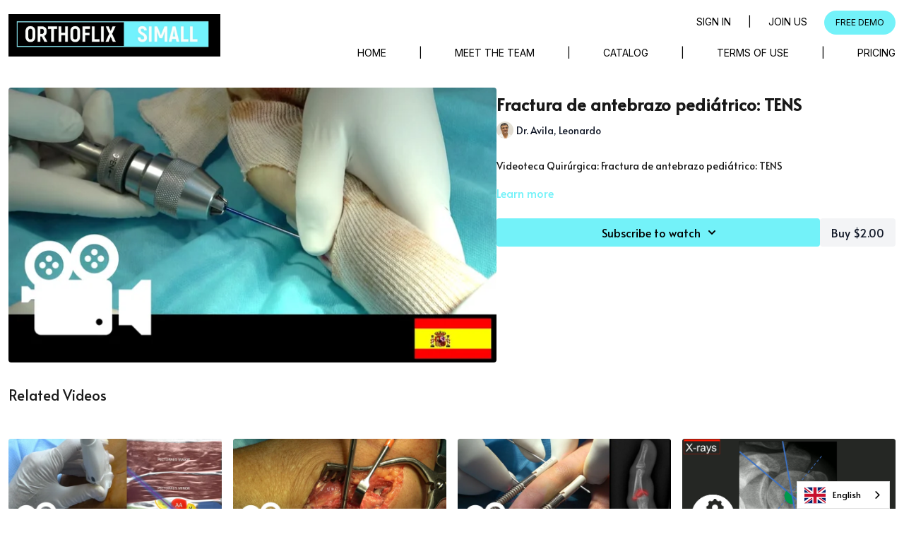

--- FILE ---
content_type: text/vnd.turbo-stream.html; charset=utf-8
request_url: https://www.orthoflixsimall.com/programs/fractura-de-antebrazo-pediatrico-tens-lang-es.turbo_stream?playlist_position=sidebar&preview=false
body_size: -18
content:
<!DOCTYPE html><html><head><meta name="csrf-param" content="authenticity_token" />
<meta name="csrf-token" content="1PkAiDzPzbZZEchhZTSu3LDuzR1ruAqM-FLERRvvE27tlye8-1Fi5by1_GPmqkZwLqYlgV8ndOuB_PYQfqrdYA" /></head><body><turbo-stream action="update" target="program_show"><template>
  <turbo-frame id="program_player">
      <turbo-frame id="program_content" src="/programs/fractura-de-antebrazo-pediatrico-tens-lang-es/program_content?playlist_position=sidebar&amp;preview=false">
</turbo-frame></turbo-frame></template></turbo-stream></body></html>

--- FILE ---
content_type: text/vnd.turbo-stream.html; charset=utf-8
request_url: https://www.orthoflixsimall.com/programs/fractura-de-antebrazo-pediatrico-tens-lang-es/program_content?playlist_position=sidebar&preview=false
body_size: 11949
content:
<turbo-stream action="update" target="program_content"><template><div class="hidden"
     data-controller="integrations"
     data-integrations-facebook-pixel-enabled-value="true"
     data-integrations-google-tag-manager-enabled-value="true"
     data-integrations-google-analytics-enabled-value="true"
>
  <span class="hidden"
        data-integrations-target="gTag"
        data-event="ViewContent"
        data-payload-attributes='["content_name"]'
        data-payload-values='[&quot;Fractura de antebrazo pediátrico: TENS&quot;]'
  ></span>
  <span class="hidden"
        data-integrations-target="fbPx"
        data-event="ViewContent"
        data-payload-attributes='["content_name"]'
        data-payload-values='[&quot;Fractura de antebrazo pediátrico: TENS&quot;]'
  ></span>
</div>

<div
  id="program-controller"
  class='container hotwired'
  data-controller="program program-details-modal"
  data-program-id="1872771"
>
    
<ds-modal no-background="" size="small" with-close-icon id="more-details-modal" data-action="close->program-details-modal#closeDetailModal">
  <div class="bg-ds-default">
    <div class="p-6 pb-0 max-h-[calc(100vh-190px)] overflow-y-auto">
      <p class="text-ds-default text-ds-large-bold mb-4">Fractura de antebrazo pediátrico: TENS</p>
      <p class="text-ds-small-semi-bold-uppercase text-ds-muted mb-4">About</p>
      <div class="content-description text-ds-base-regular text-ds-default mb-6" data-program-details-modal-target="modalContent"></div>
      <div class="p-4 bg-ds-overlay flex flex-col gap-2 rounded overflow-x-auto">
          <div class="flex w-full gap-2">
            <div class="text-ds-small-medium text-ds-default w-[100px]">Duration</div>
            <div class="text-ds-micro-semi-bold text-ds-subtle bg-ds-inverted rounded px-1 pt-[0.15rem]">00:04:54</div>
          </div>
        <div class="flex w-full gap-2">
          <div class="text-ds-small-medium text-ds-default w-[100px]">Released</div>
          <div class="text-ds-small-regular text-ds-default">September 2022</div>
        </div>
          <div class="flex w-full gap-2">
            <div class="text-ds-small-medium text-ds-default w-[100px] shrink-0">Subtitles</div>
            <div class="text-ds-small-regular text-ds-default">Spanish</div>
          </div>
          <div class="flex w-full gap-2">
              <div class="text-ds-small-medium text-ds-default w-[100px] shrink-0">Categories</div>
            <div class="flex flex-col w-full">
                <div class="flex">
                  <a
                    class="shrink-0 text-primary text-ds-small-medium inline-block mr-1"
                    target="_blank"
                    href="/categories/pediatric-orthopaedics-ortopedia-y-trauma-pediatrico"
                    data-turbo-frame="_top"
                  >
                    Pediatric Orthopaedics / Ortopedia y Trauma Pediatrico
                  </a>
                  <span class="shrink-0 inline-block text-ds-small-regular text-ds-muted">
                    (10 videos)
                  </span>
                </div>
                <div class="flex">
                  <a
                    class="shrink-0 text-primary text-ds-small-medium inline-block mr-1"
                    target="_blank"
                    href="/categories/elbow-codo"
                    data-turbo-frame="_top"
                  >
                    Elbow / Codo
                  </a>
                  <span class="shrink-0 inline-block text-ds-small-regular text-ds-muted">
                    (107 videos)
                  </span>
                </div>
                <div class="flex">
                  <a
                    class="shrink-0 text-primary text-ds-small-medium inline-block mr-1"
                    target="_blank"
                    href="/categories/category-soY-JrhIjF0"
                    data-turbo-frame="_top"
                  >
                    Todos los vídeos - Audio en Español
                  </a>
                  <span class="shrink-0 inline-block text-ds-small-regular text-ds-muted">
                    (161 videos)
                  </span>
                </div>
                <div class="flex">
                  <a
                    class="shrink-0 text-primary text-ds-small-medium inline-block mr-1"
                    target="_blank"
                    href="/categories/hand-mano"
                    data-turbo-frame="_top"
                  >
                    Hand / Mano
                  </a>
                  <span class="shrink-0 inline-block text-ds-small-regular text-ds-muted">
                    (80 videos)
                  </span>
                </div>
                <div class="flex">
                  <a
                    class="shrink-0 text-primary text-ds-small-medium inline-block mr-1"
                    target="_blank"
                    href="/categories/trauma-trauma"
                    data-turbo-frame="_top"
                  >
                    Trauma / Trauma
                  </a>
                  <span class="shrink-0 inline-block text-ds-small-regular text-ds-muted">
                    (184 videos)
                  </span>
                </div>
                <div class="flex">
                  <a
                    class="shrink-0 text-primary text-ds-small-medium inline-block mr-1"
                    target="_blank"
                    href="/categories/surgery-library-videoteca-quirurgica"
                    data-turbo-frame="_top"
                  >
                    Surgery Video Library / Videoteca Quirúrgica
                  </a>
                  <span class="shrink-0 inline-block text-ds-small-regular text-ds-muted">
                    (246 videos)
                  </span>
                </div>
                <div class="flex">
                  <a
                    class="shrink-0 text-primary text-ds-small-medium inline-block mr-1"
                    target="_blank"
                    href="/categories/featured-destacados"
                    data-turbo-frame="_top"
                  >
                    Featured / Destacados
                  </a>
                  <span class="shrink-0 inline-block text-ds-small-regular text-ds-muted">
                    (219 videos)
                  </span>
                </div>
                <div class="flex">
                  <a
                    class="shrink-0 text-primary text-ds-small-medium inline-block mr-1"
                    target="_blank"
                    href="/categories/new-releases-nuevos-lanzamientos"
                    data-turbo-frame="_top"
                  >
                    New Releases / Nuevos Lanzamientos
                  </a>
                  <span class="shrink-0 inline-block text-ds-small-regular text-ds-muted">
                    (211 videos)
                  </span>
                </div>
            </div>
          </div>
      </div>
    </div>
    <div class="text-right p-6 pt-2">
      <ds-button variant="primary" onclick="document.getElementById('more-details-modal').close()">Close</ds-button>
    </div>
  </div>
</ds-modal>

<div class="flex flex-col lg:flex-row gap-x-12 mb-6 lg:mb-0">
    <div class="h-full w-full lg:w-[55%] relative">
        <img
          src="https://alpha.uscreencdn.com/images/programs/1872771/horizontal/titulo_esp.1663527565.jpg?auto=webp&width=700"
          srcset="https://alpha.uscreencdn.com/images/programs/1872771/horizontal/titulo_esp.1663527565.jpg?auto=webp&width=700,
                  https://alpha.uscreencdn.com/images/programs/1872771/horizontal/titulo_esp.1663527565.jpg?auto=webp&width=1050 2x"
          alt="Fractura de antebrazo pediátrico: TENS"
          class="aspect-video rounded h-auto w-full"
        >
    </div>
  <div id="program_about" class="w-full lg:w-[45%] lg:mb-5">
      <h1 class="text-ds-title-2-semi-bold mt-2 lg:mt-0">
        Fractura de antebrazo pediátrico: TENS
      </h1>
      <div class="mt-2">
        <span class="inline-block">
            <ds-avatar
              style="--ds-avatar-size: 1.5rem;"
              class="inline-block "
              size="xxxs"
              url="https://alpha.uscreencdn.com/images/author/30290/small_small_fLMB7M5vQcCOrZsMmfc0_avila1.jpg"
              text="Dr. Avila, Leonardo">
            </ds-avatar>
        </span>
        <span class="inline-block align-super text-ds-default text-ds-small-regular">
          Dr. Avila, Leonardo
        </span>
      </div>
    <div class="mt-4 text-ds-small-regular">
      <div aria-expanded=true class="content-description line-clamp-3 max-h-[60px] xl:line-clamp-[7] xl:max-h-[140px] xl:aria-expanded:line-clamp-[11] xl:aria-expanded:max-h-[220px]" data-program-details-modal-target="description">
        <p>Videoteca Quirúrgica: Fractura de antebrazo pediátrico: TENS</p>
      </div>
      <ds-button variant="text" data-action="click->program-details-modal#openDetailModal" class="cursor-pointer">Learn more</ds-button>
    </div>
    <div class="mt-4 flex flex-col sm:flex-row gap-2 ">
            <ds-dropdown data-test="subscriptions-list" float="center" sm="float:left" class="w-full">
              <ds-button class="w-full" slot="control" variant="primary">
                  Subscribe to watch
                <ds-icon slot="after" name="chevron-down"></ds-icon>
              </ds-button>
              <div
                slot="content"
                class="p-6 pt-4 w-screen max-w-screen-md sm:max-w-lg box-border sm:w-auto"
              >
                <p class="text-ds-small-regular mb-4">Select a membership:</p>
                  <a
                    href="/checkout/new?o=22526"
                    data-turbo-frame="_top"
                    class="mb-4 last:mb-0 rounded w-full border border-solid border-ds-default flex hover:opacity-70 transition-opacity"
                  >
                    <div class="py-1 px-2 sm:px-3 sm:py-3 flex flex-col items-start justify-center w-full">
                      <p class="text-ds-tiny-bold-uppercase text-primary">
                        Monthly
                      </p>
                      <p class="!hidden sm:!block text-ds-tiny-regular mb-1 max-x-[2rem] overflow-hidden">
                        Monthly Subscription + FREE DAY TRIAL / Suscripción Mensual + DIA DE PRUEBA GRATIS
                      </p>
                        <div class="flex flex-col items-start">
                          <span class="text-ds-base-semi-bold">
                            Free for one day
                          </span>
                          <span class="text-ds-tiny-regular text-ds-muted sm:whitespace-nowrap">
                            USD $14.99/month after trial
                          </span>
                        </div>
                    </div>
                  </a>
                  <a
                    href="/checkout/new?o=66628"
                    data-turbo-frame="_top"
                    class="mb-4 last:mb-0 rounded w-full border border-solid border-ds-default flex hover:opacity-70 transition-opacity"
                  >
                    <div class="py-1 px-2 sm:px-3 sm:py-3 flex flex-col items-start justify-center w-full">
                      <p class="text-ds-tiny-bold-uppercase text-primary">
                        Annually
                      </p>
                      <p class="!hidden sm:!block text-ds-tiny-regular mb-1 max-x-[2rem] overflow-hidden">
                        Annual Subscription (Save 20 %) + FREE DAY TRIAL  / Suscripción Anual (Ahorre 20% + DIA DE PRUEBA GRATIS + 20 OFF 
                      </p>
                        <div class="flex flex-col items-start">
                          <span class="text-ds-base-semi-bold">
                            Free for one day
                          </span>
                          <span class="text-ds-tiny-regular text-ds-muted sm:whitespace-nowrap">
                            USD $144.00/year after trial
                          </span>
                        </div>
                    </div>
                  </a>
              </div>
            </ds-dropdown>
          <ds-button class="shrink-0" href="/checkout/new?o=p1872771" variant="regular" data-turbo-frame="_top">
            Buy $2.00</ds-button>
    </div>
  </div>
</div>

</div>


  <turbo-frame loading="lazy" id="program_related" src="/programs/fractura-de-antebrazo-pediatrico-tens-lang-es/related" target="_top"></turbo-frame>

</template></turbo-stream>

--- FILE ---
content_type: text/html; charset=utf-8
request_url: https://www.orthoflixsimall.com/programs/fractura-de-antebrazo-pediatrico-tens-lang-es/related
body_size: 12451
content:
<turbo-frame id="program_related" target="_top">

    <div class="container " data-area="program-related-videos">
      <div class="cbt-related mt-8  pb-16">
        <div class="cbt-related-title text-xl font-medium">Related Videos</div>
          <div class="mt-5 grid grid-cols-1 sm:grid-cols-2 md:grid-cols-3 lg:grid-cols-4 xl:grid-cols-4 gap-x-4 gap-y-6">
              <div data-area="related-video-item" class="">
                <swiper-slide
  data-card="video_1594823"
  data-custom="content-card"
  class="self-start hotwired"
    data-short-description="Infraclavicular brachial plexus block."
    data-author-title-0="Dr. Jaimovich, Leonardo." data-author-permalink-0="author-WT17SiihqAQ"
>

  <a class="card-image-container" data-turbo="true" data-turbo-prefetch="false" data-turbo-action="advance" data-turbo-frame="_top" onclick="window.CatalogAnalytics(&#39;clickContentItem&#39;, &#39;video&#39;, &#39;1594823&#39;, &#39;Related Videos&#39;); window.CatalogAnalytics(&#39;clickRelatedVideo&#39;, &#39;1594823&#39;, &#39;1&#39;, &#39;program_page&#39;)" href="/programs/bloqueo-infraclavicular-lang-en">
    <div class="image-container relative" data-test="catalog-card">
  <div class="relative image-content">
    <div aria-hidden="true" style="padding-bottom: 56%;"></div>
    <img loading="lazy" alt="Infraclavicular brachial plexus block." decoding="async"
         src="https://alpha.uscreencdn.com/images/programs/1594823/horizontal/portada_ing.1647200860.jpg?auto=webp&width=350"
         srcset="https://alpha.uscreencdn.com/images/programs/1594823/horizontal/portada_ing.1647200860.jpg?auto=webp&width=350 350w,
            https://alpha.uscreencdn.com/images/programs/1594823/horizontal/portada_ing.1647200860.jpg?auto=webp&width=700 2x,
            https://alpha.uscreencdn.com/images/programs/1594823/horizontal/portada_ing.1647200860.jpg?auto=webp&width=1050 3x"
         class="card-image b-image absolute object-cover h-full top-0 left-0" style="opacity: 1;">
  </div>
    <div class="badge flex justify-center items-center text-white content-card-badge z-0">
      <span class="badge-item">05:04</span>
      <svg xmlns="http://www.w3.org/2000/svg" width="13" height="9" viewBox="0 0 13 9" fill="none" class="badge-item content-watched-icon" data-test="content-watched-icon">
  <path fill-rule="evenodd" clip-rule="evenodd" d="M4.99995 7.15142L12.0757 0.0756836L12.9242 0.924212L4.99995 8.84848L0.575684 4.42421L1.42421 3.57568L4.99995 7.15142Z" fill="currentColor"></path>
</svg>

    </div>

</div>
<div class="content-watched-overlay"></div>

</a>  <a class="card-title" data-turbo="true" data-turbo-prefetch="false" data-turbo-action="advance" data-turbo-frame="_top" title="Infraclavicular brachial plexus block." aria-label="Infraclavicular brachial plexus block." onclick="window.CatalogAnalytics(&#39;clickContentItem&#39;, &#39;video&#39;, &#39;1594823&#39;, &#39;Related Videos&#39;); window.CatalogAnalytics(&#39;clickRelatedVideo&#39;, &#39;1594823&#39;, &#39;1&#39;, &#39;program_page&#39;)" href="/programs/bloqueo-infraclavicular-lang-en">
    <span class="line-clamp-2">
      Infraclavicular brachial plexus block.
    </span>
</a></swiper-slide>


              </div>
              <div data-area="related-video-item" class="">
                <swiper-slide
  data-card="video_1056790"
  data-custom="content-card"
  class="self-start hotwired"
    data-short-description="Elbow posterolateral rotatory instability: supinator crest avulsion fracture"
    data-author-title-0="Orthoflix Simall" data-author-permalink-0="orthoflix-simall"
>

  <a class="card-image-container" data-turbo="true" data-turbo-prefetch="false" data-turbo-action="advance" data-turbo-frame="_top" onclick="window.CatalogAnalytics(&#39;clickContentItem&#39;, &#39;video&#39;, &#39;1056790&#39;, &#39;Related Videos&#39;); window.CatalogAnalytics(&#39;clickRelatedVideo&#39;, &#39;1056790&#39;, &#39;2&#39;, &#39;program_page&#39;)" href="/programs/fractura-cresta-supinador-lang-en">
    <div class="image-container relative" data-test="catalog-card">
  <div class="relative image-content">
    <div aria-hidden="true" style="padding-bottom: 56%;"></div>
    <img loading="lazy" alt="Elbow posterolateral rotatory instability: supinator crest avulsion fracture" decoding="async"
         src="https://alpha.uscreencdn.com/images/programs/1056790/horizontal/6319_2Fcatalog_image_2F1032179_2FQILNx23FSCOyfdG5nVxA_cresta_20sup_20ing.jpg?auto=webp&width=350"
         srcset="https://alpha.uscreencdn.com/images/programs/1056790/horizontal/6319_2Fcatalog_image_2F1032179_2FQILNx23FSCOyfdG5nVxA_cresta_20sup_20ing.jpg?auto=webp&width=350 350w,
            https://alpha.uscreencdn.com/images/programs/1056790/horizontal/6319_2Fcatalog_image_2F1032179_2FQILNx23FSCOyfdG5nVxA_cresta_20sup_20ing.jpg?auto=webp&width=700 2x,
            https://alpha.uscreencdn.com/images/programs/1056790/horizontal/6319_2Fcatalog_image_2F1032179_2FQILNx23FSCOyfdG5nVxA_cresta_20sup_20ing.jpg?auto=webp&width=1050 3x"
         class="card-image b-image absolute object-cover h-full top-0 left-0" style="opacity: 1;">
  </div>
    <div class="badge flex justify-center items-center text-white content-card-badge z-0">
      <span class="badge-item">14:50</span>
      <svg xmlns="http://www.w3.org/2000/svg" width="13" height="9" viewBox="0 0 13 9" fill="none" class="badge-item content-watched-icon" data-test="content-watched-icon">
  <path fill-rule="evenodd" clip-rule="evenodd" d="M4.99995 7.15142L12.0757 0.0756836L12.9242 0.924212L4.99995 8.84848L0.575684 4.42421L1.42421 3.57568L4.99995 7.15142Z" fill="currentColor"></path>
</svg>

    </div>

</div>
<div class="content-watched-overlay"></div>

</a>  <a class="card-title" data-turbo="true" data-turbo-prefetch="false" data-turbo-action="advance" data-turbo-frame="_top" title="Elbow posterolateral rotatory instability: supinator crest avulsion fracture" aria-label="Elbow posterolateral rotatory instability: supinator crest avulsion fracture" onclick="window.CatalogAnalytics(&#39;clickContentItem&#39;, &#39;video&#39;, &#39;1056790&#39;, &#39;Related Videos&#39;); window.CatalogAnalytics(&#39;clickRelatedVideo&#39;, &#39;1056790&#39;, &#39;2&#39;, &#39;program_page&#39;)" href="/programs/fractura-cresta-supinador-lang-en">
    <span class="line-clamp-2">
      Elbow posterolateral rotatory instability: supinator crest avulsion fracture
    </span>
</a></swiper-slide>


              </div>
              <div data-area="related-video-item" class="">
                <swiper-slide
  data-card="video_3450461"
  data-custom="content-card"
  class="self-start hotwired"
    data-short-description="Complex fracture dislocation of the Proximal Interphalangeal Joint - Dynamic external fixator"
    data-author-title-0="Orthoflix Simall" data-author-permalink-0="orthoflix-simall"
>

  <a class="card-image-container" data-turbo="true" data-turbo-prefetch="false" data-turbo-action="advance" data-turbo-frame="_top" onclick="window.CatalogAnalytics(&#39;clickContentItem&#39;, &#39;video&#39;, &#39;3450461&#39;, &#39;Related Videos&#39;); window.CatalogAnalytics(&#39;clickRelatedVideo&#39;, &#39;3450461&#39;, &#39;3&#39;, &#39;program_page&#39;)" href="/programs/tutor-dinamico-lang-en">
    <div class="image-container relative" data-test="catalog-card">
  <div class="relative image-content">
    <div aria-hidden="true" style="padding-bottom: 56%;"></div>
    <img loading="lazy" alt="Complex fracture dislocation of the Proximal Interphalangeal Joint - Dynamic external fixator" decoding="async"
         src="https://alpha.uscreencdn.com/images/programs/3450461/horizontal/4312018f-1cf1-4bd5-8c4f-acbf20985519.jpg?auto=webp&width=350"
         srcset="https://alpha.uscreencdn.com/images/programs/3450461/horizontal/4312018f-1cf1-4bd5-8c4f-acbf20985519.jpg?auto=webp&width=350 350w,
            https://alpha.uscreencdn.com/images/programs/3450461/horizontal/4312018f-1cf1-4bd5-8c4f-acbf20985519.jpg?auto=webp&width=700 2x,
            https://alpha.uscreencdn.com/images/programs/3450461/horizontal/4312018f-1cf1-4bd5-8c4f-acbf20985519.jpg?auto=webp&width=1050 3x"
         class="card-image b-image absolute object-cover h-full top-0 left-0" style="opacity: 1;">
  </div>
    <div class="badge flex justify-center items-center text-white content-card-badge z-0">
      <span class="badge-item">07:22</span>
      <svg xmlns="http://www.w3.org/2000/svg" width="13" height="9" viewBox="0 0 13 9" fill="none" class="badge-item content-watched-icon" data-test="content-watched-icon">
  <path fill-rule="evenodd" clip-rule="evenodd" d="M4.99995 7.15142L12.0757 0.0756836L12.9242 0.924212L4.99995 8.84848L0.575684 4.42421L1.42421 3.57568L4.99995 7.15142Z" fill="currentColor"></path>
</svg>

    </div>

</div>
<div class="content-watched-overlay"></div>

</a>  <a class="card-title" data-turbo="true" data-turbo-prefetch="false" data-turbo-action="advance" data-turbo-frame="_top" title="Complex fracture dislocation of the Proximal Interphalangeal Joint - Dynamic external fixator" aria-label="Complex fracture dislocation of the Proximal Interphalangeal Joint - Dynamic external fixator" onclick="window.CatalogAnalytics(&#39;clickContentItem&#39;, &#39;video&#39;, &#39;3450461&#39;, &#39;Related Videos&#39;); window.CatalogAnalytics(&#39;clickRelatedVideo&#39;, &#39;3450461&#39;, &#39;3&#39;, &#39;program_page&#39;)" href="/programs/tutor-dinamico-lang-en">
    <span class="line-clamp-2">
      Complex fracture dislocation of the Proximal Interphalangeal Joint - Dynamic external fixator
    </span>
</a></swiper-slide>


              </div>
              <div data-area="related-video-item" class="">
                <swiper-slide
  data-card="video_138249"
  data-custom="content-card"
  class="self-start hotwired"
    data-short-description="Caso Clínico: Fractura de Humero Proximal - Reducción Abierta y Fijación Interna III."
    data-author-title-0="Orthoflix Simall" data-author-permalink-0="orthoflix-simall"
>

  <a class="card-image-container" data-turbo="true" data-turbo-prefetch="false" data-turbo-action="advance" data-turbo-frame="_top" onclick="window.CatalogAnalytics(&#39;clickContentItem&#39;, &#39;video&#39;, &#39;138249&#39;, &#39;Related Videos&#39;); window.CatalogAnalytics(&#39;clickRelatedVideo&#39;, &#39;138249&#39;, &#39;4&#39;, &#39;program_page&#39;)" href="/programs/caso-clinico-fractura-de-humero-proximal-reduccion-abierta-y-fijacion-interna-iii-lang-es">
    <div class="image-container relative" data-test="catalog-card">
  <div class="relative image-content">
    <div aria-hidden="true" style="padding-bottom: 56%;"></div>
    <img loading="lazy" alt="Fractura de Humero Proximal - Reducción Abierta y Fijación Interna III." decoding="async"
         src="https://alpha.uscreencdn.com/images/programs/138249/horizontal/iySScVGQcu8SWiZViU08_Caso_20Clinico_20-_20rafi_20humero_20proximal_203.png?auto=webp&width=350"
         srcset="https://alpha.uscreencdn.com/images/programs/138249/horizontal/iySScVGQcu8SWiZViU08_Caso_20Clinico_20-_20rafi_20humero_20proximal_203.png?auto=webp&width=350 350w,
            https://alpha.uscreencdn.com/images/programs/138249/horizontal/iySScVGQcu8SWiZViU08_Caso_20Clinico_20-_20rafi_20humero_20proximal_203.png?auto=webp&width=700 2x,
            https://alpha.uscreencdn.com/images/programs/138249/horizontal/iySScVGQcu8SWiZViU08_Caso_20Clinico_20-_20rafi_20humero_20proximal_203.png?auto=webp&width=1050 3x"
         class="card-image b-image absolute object-cover h-full top-0 left-0" style="opacity: 1;">
  </div>
    <div class="badge flex justify-center items-center text-white content-card-badge z-0">
      <span class="badge-item">02:55</span>
      <svg xmlns="http://www.w3.org/2000/svg" width="13" height="9" viewBox="0 0 13 9" fill="none" class="badge-item content-watched-icon" data-test="content-watched-icon">
  <path fill-rule="evenodd" clip-rule="evenodd" d="M4.99995 7.15142L12.0757 0.0756836L12.9242 0.924212L4.99995 8.84848L0.575684 4.42421L1.42421 3.57568L4.99995 7.15142Z" fill="currentColor"></path>
</svg>

    </div>

</div>
<div class="content-watched-overlay"></div>

</a>  <a class="card-title" data-turbo="true" data-turbo-prefetch="false" data-turbo-action="advance" data-turbo-frame="_top" title="Fractura de Humero Proximal - Reducción Abierta y Fijación Interna III." aria-label="Fractura de Humero Proximal - Reducción Abierta y Fijación Interna III." onclick="window.CatalogAnalytics(&#39;clickContentItem&#39;, &#39;video&#39;, &#39;138249&#39;, &#39;Related Videos&#39;); window.CatalogAnalytics(&#39;clickRelatedVideo&#39;, &#39;138249&#39;, &#39;4&#39;, &#39;program_page&#39;)" href="/programs/caso-clinico-fractura-de-humero-proximal-reduccion-abierta-y-fijacion-interna-iii-lang-es">
    <span class="line-clamp-2">
      Fractura de Humero Proximal - Reducción Abierta y Fijación Interna III.
    </span>
</a></swiper-slide>


              </div>
          </div>
        </div>
      </div>
    </div>
</turbo-frame>

--- FILE ---
content_type: text/css; charset=utf-8
request_url: https://assets-gke.uscreencdn.com/theme_assets/6319/responsive.css?v=1658491556
body_size: 17897
content:
/*
====================================
Medium Screen - Others
====================================
*/
@media screen and (min-width: 992px) and (max-width: 1199px) {

	.header-left img {
		max-width: 260px;
	}

	.top-bar ul li {
		padding-left: 15px;
	}

	.nav-bar ul li {
		padding-left: 35px;
	}

	.banner-cnt {
		max-width: 500px;
	}

	.banner-cnt h2 {
		font-size: 50px;
	}

	.banner-cnt p {
		font-size: 18px;
	}

	.banner-cnt a {
		font-size: 18px;
		padding: 14px 50px;
	}

	.banner-shape img {
		max-width: 120px;
	}

	.banner-item {
		max-width: 700px;
	}

	.about-left {
		border-radius: 30px;
	}

	.about-left h4 {
		font-size: 28px;
	}

	.about-left h2 {
		font-size: 36px;
	}

	.about-left {
		padding: 105px 16px;
	}

	.about-right {
		padding: 35px 35px;
	}

	.tab-links li a {
		font-size: 20px;
	}

	.tab3-cnt h4 {
		font-size: 26px;
	}

	.tab3-cnt a {
		padding: 20px 30px;
	}

	.tab2-part img {
		max-width: 850px;
	}

	.benefit-area {
		padding: 120px 0;
	}

	.benefit-main .border-shape {
        max-width: 370px;
        right: -20px;
        top: -50px;
    }

    .benefit-main .shape-green {
    	max-width: 200px;
    	bottom: -50px;
    	left: -20px;
    }

    .benefit-right {
    	padding: 62px 25px;
    }

    .benefit-right h2 {
    	font-size: 50px;
    }

     .benefit-right p {
     	font-size: 14px;
     }

    .benefit-right a {
    	padding: 17px 45px;
    }

    .benefit-right img {
    	max-width: 110px;
    }

    .benefit-right a {
    	font-size: 13px;
    }

    .test-upper h2 {
    	font-size: 56px;
    }

    .test-upper h2 img {
    	max-width: 85px;
    }

    .testimonial-area {
    	padding-bottom: 65px;
    }

    .faq-area {
    	padding: 100px 0;
    	border-radius: 0 80px;
    }

    .faq-main {
    	max-width: 600px;
    }

    .faq-upper h2 {
    	font-size: 50px;
    }

    .faq-upper h2 img {
    	max-width: 85px;
    }

    .ziehharmonika h3 {
    	padding: 25px 25px;
    	padding-right: 40px;
    }

    .ziehharmonika > div {
    	padding: 20px 25px;
    }

    .footer-area .footer-dot {
    	max-width: 85px;
    }

    .footer-area .footer-shape {
    	max-width: 120px;
    }

    .pricing-area {
        overflow: hidden;
    }
    .pricing-main .green-shape2 {
        max-width: 180px;
        bottom: -55px;
        left: -25px;
    }
    
    .pricing-main .dot2 {
        max-width: 100px;
        right: -40px;
        bottom: -45px;
    }

    .pricing-item h6 {
    	font-size: 26px;
    }

    .pricing-item h2 {
    	font-size: 50px;
    }

    .pricing-item p {
    	font-size: 30px;
    }

    .pricing-item ul li {
    	padding-left: 25px;
    	font-size: 16px;
    }

    .pricing-item ul li::before {
    	left: 10px;
    	width: 7px;
    	height: 7px;
    	top: 30px;
    }

    .pricing-item {
     	padding: 60px 16px 85px;
    }

    .director-item img {
        max-width: 200px;
    }

    .director-cnt {
        max-width: 830px;
        padding-left: 120px;
        padding-right: 40px;
    }

    .director-item2 img {
        max-width: 200px;
    }

    .director-cnt2 {
        max-width: 830px;
        padding-right: 120px;
        padding-left: 42px;
    }

    .support-main .support-dot {
    	max-width: 120px;
    	right: -35px;
    	bottom: -46px;
    }

    .partner-right {
    	padding: 30px 50px;
    }

    .partner-left h2 {
    	font-size: 40px;
    }

    .partner-right p {
    	font-size: 24px;
    }

}

/*
====================================
Small Screen - Tablate
====================================
*/
@media screen and (min-width: 768px) and (max-width: 991px) {

	.modal-backdrop.show {
	    opacity: 0.5;
	}

	.modal-backdrop {
	    background-color: #000;
	}

	.header-area {
		padding: 20px 0;
	}

	.header-left img {
		max-width: 280px;
	}

	.banner-cnt {
		max-width: 450px;
		left: 50px;
	}

	.banner-cnt h2 {
		font-size: 38px;
	}

	.banner-cnt p {
		font-size: 16px;
	}

	.banner-cnt a {
		font-size: 18px;
		padding: 12px 45px;
	}

	.banner-shape img {
		max-width: 85px;
	}

	.banner-item {
		max-width: 500px;
	}

	.about-area {
		padding: 50px 0 25px;
	}

	.about-left {
		border-radius: 30px;
	}

	.about-left h4 {
		font-size: 28px;
	}

	.about-left h2 {
		font-size: 35px;
	}

	.about-left {
		padding: 105px 16px;
	}

	.about-right {
		padding: 30px 30px;
		border-radius: 30px;
	}

	.tab-links li a {
		font-size: 16px;
	}

	.tab3-cnt h4 {
		font-size: 19px;
	}

	.tab3-cnt a {
		font-size: 13px;
		padding: 15px 25px;
	}

	.tab-links li::after {
		height: 24px;
		left: 125%;
	}

	.tab3-item {
		padding-top: 0;
		padding-bottom: 35px;
	}

	.tab3-cnt {
		padding: 20px 20px;
		border-radius: 20px;
	}

	.tab2-part img {
		max-width: 600px;
	}

	.tab2-part h2 {
		font-size: 22px;
		line-height: 36px;
	}

	.tab2-part p {
		font-size: 16px;
		line-height: 28px;
	}

	.benefit-area {
		padding: 120px 0;
	}

	.benefit-main .border-shape {
        max-width: 312px;
        right: -20px;
        top: -50px;
    }

    .benefit-main .shape-green {
    	max-width: 142px;
    	bottom: -2px;
    	left: -20px;
    }

    .benefit-right {
    	padding: 25px 20px;
    }

    .benefit-right h2 {
    	font-size: 32px;
    }

     .benefit-right p {
     	font-size: 13px;
     	margin-top: 0px;
     }

    .benefit-right a {
    	padding: 17px 45px;
    }

    .benefit-right img {
    	max-width: 100px;
    	right: -20px;
    	bottom: -36px;
    }

    .benefit-right a {
    	font-size: 12px;
    	padding: 12px 30px;
    	margin-top: 0;
    }

    .test-upper h2 {
    	font-size: 40px;
    }

    .test-upper h2 img {
    	max-width: 65px;
    }

    .main-content .owl-theme .custom-nav {
    	top: 38%;
    }

    .testimonial-area {
    	padding-bottom: 65px;
    }

    .faq-area {
    	padding: 85px 0;
    	border-radius: 0 80px;
    }

    .faq-main {
    	max-width: 500px;
    }

    .faq-upper h2 {
    	font-size: 40px;
    }

    .faq-upper h2 img {
    	max-width: 70px;
    }

    .ziehharmonika h3 {
    	padding: 25px 25px;
    	padding-right: 40px;
    	margin-bottom: 20px;
    }

    .ziehharmonika > div {
    	padding: 20px 25px;
    }

    .ziehharmonika > div p {
    	font-size: 14px;
    }

    .footer-area .footer-dot {
    	max-width: 65px;
    }

    .footer-area .footer-shape {
    	max-width: 100px;
    	right: 20px;
    }

    .footer-main ul li {
    	padding: 0 15px;
    	font-size: 18px;
    }

    .footer-main ul li a,
    .footer-main .email {
    	font-size: 18px;
    }

    .footer-main a img {
    	max-width: 250px;
    }

    .copy-cnt p {
    	font-size: 15px;
    }

    .pricing-area {
        overflow: hidden;
    }

    .pricing-main .green-shape2 {
        max-width: 150px;
        bottom: -45px;
        left: -25px;
    }
    
    .pricing-main .dot2 {
        max-width: 100px;
        right: -40px;
        bottom: -45px;
    }

    .pricing-item h6 {
    	font-size: 20px;
    }

    .pricing-item h2 {
    	font-size: 36px;
    }

    .pricing-item p {
    	font-size: 21px;
    }

    .pricing-item ul li {
    	padding-left: 25px;
    	font-size: 16px;
    }

    .pricing-item ul li::before {
    	left: 10px;
    	width: 7px;
    	height: 7px;
    	top: 30px;
    }

    .pricing-item {
     	padding: 45px 16px 60px;
    }

    .pricing-item a {
    	width: 160px;
    	font-size: 18px;
    	padding: 12px 15px;
    	margin-top: 45px;
    }

    .director-item img {
        max-width: 160px;
    }

    .director-cnt {
        max-width: 615px;
        padding-left: 100px;
        padding-right: 30px;
        padding-top: 45px;
        padding-bottom: 45px;
    }

    .director-item2 img {
        max-width: 160px;
    }

    .director-cnt2 {
        max-width: 615px;
        padding-right: 80px;
        padding-left: 30px;
        padding-top: 45px;
        padding-bottom: 45px;
    }

    .director-cnt p,
    .director-cnt2 p {
    	font-size: 14px;
    }

    .support-main .support-dot {
    	max-width: 120px;
    	right: -35px;
    	bottom: -46px;
    }

    .support-main .shape-green {
	    bottom: -35px;
	}

	.support-upper p {
		font-size: 16px;
	}

	.support-upper h2 {
		font-size: 35px;
	}

	.support2-upper h2 {
		font-size: 40px;
	}

	.partner-right {
    	padding: 25px 30px;
    	border-radius: 20px;
    }

    .partner-left h2 {
    	font-size: 36px;
    }

    .partner-right p {
    	font-size: 16px;
    	margin-left: 16px;
    }

    .partner-right img {
	    max-width: 100px;
	} 

}

/*
====================================
Small Screen - Mobile
====================================
*/
@media screen and (max-width: 767px) {

	.container {
		padding-left: 15px;
		padding-right: 15px;
	}

	.modal-backdrop.show {
	    opacity: 0.5;
	}

	.modal-backdrop {
	    background-color: #000000;
	}

	.header-area {
		padding: 20px 0;
	}

	.header-left img {
		max-width: 230px;
	}

	.top-bar ul li .dropdown > a {
	    padding: 5px 20px;
	    padding-right: 30px;
	}

	.top-bar ul li .dropdown img {
	    max-width: 26px;
	}

	.banner-cnt {
		max-width: 100%;
		position: initial;
		transform: initial;
		padding-left: 40px;
	}

	.banner-cnt h2 {
		font-size: 25px;
	}

	.banner-cnt h2 br {
		display: none;
	}

	.banner-cnt p {
		font-size: 12px;
		margin: 12px 0 20px;
	}

	.banner-cnt a {
		font-size: 12px;
		padding: 10px 26px;
	}

	.banner-shape img {
		max-width: 75px;
		left: -20px;
		top: 0;
	}

	.banner-item {
		max-width: 100%;
		margin-top: 25px;
	}

	.about-area {
		padding: 20px 0 25px;
	}

	.about-left {
		border-radius: 12px;
		text-align: center;
		padding: 45px 16px;
	}

	.about-left h4 {
		font-size: 24px;
	}

	.about-left h2 {
		font-size: 30px;
	}

	.about-right {
		padding: 20px 15px;
		border-radius: 14px;
		margin-top: 15px;
		text-align: center;
	}

	.about-right h4 {
		font-size: 21px;
	}

	.about-right p {
		font-size: 12px;
	}

	.about-right a {
		font-size: 12px;
		padding: 12px 35px;
	}

	.tab-links li a {
		font-size: 12px;
	}

	.tab-links li::after {
		height: 16px;
		left: 120%;
	}

	.tab3-cnt h4 {
		font-size: 12px;
	}

	.tab3-cnt a {
		background: #73F2F9;
		font-size: 10px;
		padding: 10px 16px;
	}

	.tab3-item {
		padding-top: 0;
		padding-bottom: 20px;
	}

	.tab3-cnt {
		padding: 14px 15px;
		border-radius: 6px;
	}

	.tab2-part img {
		max-width: 350px;
	}

	.tab2-part h2 {
		font-size: 16px;
		line-height: 26px;
	}

	.tab2-part p {
		font-size: 12px;
		line-height: 21px;
		margin: 20px 0 30px;
	}

	.tab-content {
		padding-top: 30px;
	}

	#my-video {
		border-radius: 12px;
	}

	.benefit-area {
		padding: 85px 0;
	}

	.benefit-main .border-shape {
        max-width: 200px;
        right: -14px;
        top: -30px;
    }

    .benefit-main .shape-green {
    	max-width: 142px;
    	bottom: -30px;
    	left: -20px;
    }

    .benefit-right {
    	padding: 30px 12px;
    	text-align: center;
    	margin-top: 12px;
    }

    .benefit-right h2 {
    	font-size: 26px;
    }

     .benefit-right p {
     	font-size: 10px;
     	margin-top: 0px;
     }

    .benefit-right img {
    	max-width: 80px;
    	right: -20px;
    	bottom: -36px;
    }

    .benefit-right a {
    	font-size: 10px;
    	padding: 10px 30px;
    	margin-top: 0;
    }

    .test-upper h2 {
    	font-size: 26px;
    }

    .test-upper h2 img {
    	max-width: 45px;
    }

    .test-item p {
    	font-size: 12px;
    }

    .test-item .client {
    	max-width: 120px;
    }

    .main-content .owl-theme .custom-nav {
    	top: 32%;
    }

    .test-item p .quote1 {
    	max-width: 36px;
    }

    .test-item p .quote2 {
    	max-width: 18px;
    }

    .testimonial-area {
    	padding-bottom: 65px;
    }

    .faq-area {
    	background: #FFF6E9;
    	padding: 50px 0;
    	border-radius: 0 42px;
    }

    .faq-upper h2 {
    	font-size: 26px;
    }

    .faq-upper h2 img {
    	max-width: 50px;
    }

    .faq-main {
    	padding-top: 35px;
    }

    .ziehharmonika h3 {
    	font-size: 12px;
    	padding: 25px 15px;
    	padding-right: 30px;
    	margin-bottom: 15px;
    }

    .ziehharmonika > div {
    	padding: 16px 15px;
    }

    .ziehharmonika > div p {
    	font-size: 12px;
    }

    .ziehharmonika .collapseIcon {
    	font-size: 15px;
    }

    .footer-area {
    	overflow: hidden;
    }

    .footer-area .footer-dot {
    	max-width: 40px;
    	left: -15px;
    	top: 108px;
    }

    .footer-area .footer-shape {
    	max-width: 50px;
    	right: 15px;
    }

    .footer-main ul li {
    	padding: 0 8px;
    	font-size: 10px;
    }

    .footer-main ul li a,
    .footer-main .email {
    	font-size: 10px;
    }

    .footer-main ul {
    	padding: 20px 0;
    }

    .footer-main a img {
    	max-width: 185px;
    }

    .copy-cnt p {
    	font-size: 9px;
    	margin-top: 20px;
    }

    .footer-main .email img {
    	max-width: 14px;
    	margin-right: 8px;
    }

    .pricing-area {
        overflow: hidden;
        padding-top: 75px;
    }

    .pricing-main .green-shape2 {
        max-width: 150px;
        bottom: -45px;
        left: -25px;
    }
    
    .pricing-main .dot2 {
        max-width: 100px;
        right: -40px;
        bottom: -45px;
    }

    .pricing-item h6 {
    	font-size: 26px;
    }

    .pricing-item h2 {
    	font-size: 50px;
    }

    .pricing-item p {
    	font-size: 28px;
    }

    .pricing-item ul li {
    	padding-left: 40px;
    	font-size: 17.4px;
    }

    .pricing-item ul li::before {
    	left: 25px;
    	width: 7px;
    	height: 7px;
    	top: 30px;
    }

    .pricing-item {
     	padding: 54px 16px 80px;
    }

    .price-item2 {
    	margin-top: 35px;
    }

    .banner-area2 {
    	padding-top: 45px;
    }

    .banner-area2 .banner-shape img {
    	top: 15px;
    }

    .director-area {
    	padding-top: 45px;
    }

    .director-item img {
        max-width: 200px;
        position: initial;
        margin-left: 50px;
    }

    .director-cnt {
        max-width: 615px;
        padding-left: 30px;
        padding-right: 15px;
        padding-top: 120px;
        padding-bottom: 45px;
        margin-top: -85px;
    }

    .director-item2 img {
        max-width: 200px;
        top: -90px;
        left: 50px;
    }

    .director-cnt2 {
        max-width: 615px;
        padding-left: 30px;
        padding-right: 15px;
        padding-top: 45px;
        padding-bottom: 45px;
        margin-top: 80px;
        padding-top: 135px;
    }

    .director-cnt p,
    .director-cnt2 p {
    	font-size: 14px;
    }

    .support-main .support-dot {
    	max-width: 80px;
    	right: -20px;
    	bottom: -26px;
    }

    .support-mainbg {
    	background: #FFF6E9;
  		padding: 30px 16px 60px;
    }

    .support-upper p {
		font-size: 16px;
		text-align: center;
		margin-bottom: 0;
	}

	.support-upper h2 {
		font-size: 35px;
		text-align: center;
	}

	.support-item {
		margin-top: 30px;
	}

	.support2-upper h2 {
		font-size: 40px;
	}

	.support2-upper p {
		font-size: 18px;
		margin-bottom: 0;
	}

	.support2-item {
		margin-top: 30px;
	}

	.partner-right {
    	padding: 25px 30px;
    	border-radius: 20px;
    }

    .partner-left h2 {
    	font-size: 42px;
    	text-align: center;
    	margin-bottom: 35px;
    }

    .partner-right {
    	display: block;
    	text-align: center;
    }

    .partner-right p {
    	font-size: 18px;
    	margin-left: 0;
    	margin-top: 15px;
    }

    .partner-right img {
	    max-width: 100px;
	} 

	.partners-area {
		padding-bottom: 85px;
	}


}

/*=== Extra small screen Mobile ===*/
@media screen and (max-width: 575px) {
	.header-area {
		padding: 15px 0;
	}

	.header-left img {
		max-width: 185px;
	}

	.top-bar ul li .dropdown > a {
	    padding: 2.5px 15px;
	    padding-right: 30px;  
	}

	.top-bar ul li .dropdown img {
	    max-width: 24px;
	}

	.top-bar ul li .dropdown > a i {
	    font-size: 12px;
	}

	.tab-links li a {
		font-size: 9px;
	}

	.tab-links li::after {
		height: 10px;
		top: 10px;
		left: 112%;
	}

	.tab3-cnt a {
		font-size: 5px;
		padding: 6px 10px;
	}

	.tab3-cnt h4 {
		font-size: 10px;
	}

	.tab3-cnt {
		padding: 14px 12px;
	}

	.tab2-part img {
		max-width: 300px;
	}

	.tab2-part p {
		font-size: 8px;
		line-height: 16px;
		margin: 12px 0 24px;
	}

	.tab2-part h2 {
		font-size: 10px;
		line-height: 20px;
	}

	.pricing-area {
        overflow: hidden;
        padding-top: 40px;
    }

    .pricing-main .green-shape2 {
        max-width: 100px;
        bottom: -42px;
        left: -12px;
    }
    
    .pricing-main .dot2 {
        max-width: 80px;
        right: -21px;
        bottom: -35px;
    }

    .pricing-item h6 {
    	font-size: 26px;
    }

    .pricing-item h2 {
    	font-size: 38px;
    }

    .pricing-item p {
    	font-size: 22px;
    }

    .pricing-item ul li {
    	padding-left: 20px;
    	font-size: 12px;
    }

    .pricing-item ul li::before {
    	left: 6px;
    	width: 6px;
    	height: 6px;
    	top: 27px;
    }

    .pricing-item {
     	padding: 45px 10px 60px;
    }

    .pricing-item a {
    	width: 160px;
    	font-size: 18px;
    	padding: 12px 15px;
    	margin-top: 54px;
    }

}